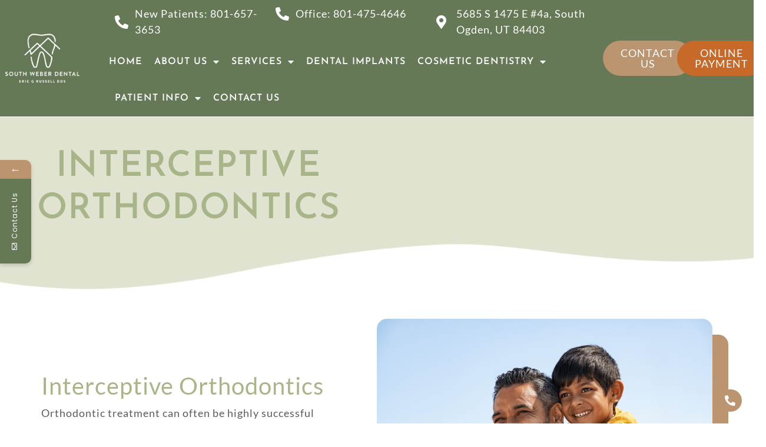

--- FILE ---
content_type: text/html; charset=UTF-8
request_url: https://www.southweberdental.com/interceptive-orthodontics/
body_size: 15782
content:
<!doctype html><html lang="en-US"><head><meta charset="UTF-8"><link rel="preconnect" href="https://fonts.gstatic.com/" crossorigin /><meta name="viewport" content="width=device-width, initial-scale=1"><link rel="profile" href="https://gmpg.org/xfn/11"><meta name='robots' content='index, follow, max-image-preview:large, max-snippet:-1, max-video-preview:-1' /> <script data-cfasync="false" data-pagespeed-no-defer>var gtm4wp_datalayer_name = "dataLayer";
	var dataLayer = dataLayer || [];</script> <title>Interceptive Orthodontics | South Weber Dental | Dentist in South Ogden, UT 84403</title><meta name="description" content="Interceptive Orthodontics. South Weber Dental offers Dental Implants, Veneers, Sleep Apnea, TMJ, Extractions and more in South Ogden, UT 84403 Call:801-475-4646" /><link rel="canonical" href="https://www.southweberdental.com/interceptive-orthodontics/" /><meta property="og:locale" content="en_US" /><meta property="og:type" content="article" /><meta property="og:title" content="Interceptive Orthodontics | South Weber Dental | Dentist in South Ogden, UT 84403" /><meta property="og:description" content="Interceptive Orthodontics. South Weber Dental offers Dental Implants, Veneers, Sleep Apnea, TMJ, Extractions and more in South Ogden, UT 84403 Call:801-475-4646" /><meta property="og:url" content="https://www.southweberdental.com/interceptive-orthodontics/" /><meta property="og:site_name" content="South Weber Dental" /><meta property="article:modified_time" content="2023-06-29T18:14:03+00:00" /><meta property="og:image" content="https://www.southweberdental.com/wp-content/uploads/2023/06/dad-and-son-hispanic-1024x682.png" /><meta name="twitter:card" content="summary_large_image" /><meta name="twitter:label1" content="Est. reading time" /><meta name="twitter:data1" content="1 minute" /> <script type="application/ld+json" class="yoast-schema-graph">{"@context":"https://schema.org","@graph":[{"@type":"WebPage","@id":"https://www.southweberdental.com/interceptive-orthodontics/","url":"https://www.southweberdental.com/interceptive-orthodontics/","name":"Interceptive Orthodontics | South Weber Dental | Dentist in South Ogden, UT 84403","isPartOf":{"@id":"https://www.southweberdental.com/#website"},"primaryImageOfPage":{"@id":"https://www.southweberdental.com/interceptive-orthodontics/#primaryimage"},"image":{"@id":"https://www.southweberdental.com/interceptive-orthodontics/#primaryimage"},"thumbnailUrl":"https://www.southweberdental.com/wp-content/uploads/2023/06/dad-and-son-hispanic-1024x682.png","datePublished":"2016-06-16T19:28:41+00:00","dateModified":"2023-06-29T18:14:03+00:00","description":"Interceptive Orthodontics. South Weber Dental offers Dental Implants, Veneers, Sleep Apnea, TMJ, Extractions and more in South Ogden, UT 84403 Call:801-475-4646","breadcrumb":{"@id":"https://www.southweberdental.com/interceptive-orthodontics/#breadcrumb"},"inLanguage":"en-US","potentialAction":[{"@type":"ReadAction","target":["https://www.southweberdental.com/interceptive-orthodontics/"]}]},{"@type":"ImageObject","inLanguage":"en-US","@id":"https://www.southweberdental.com/interceptive-orthodontics/#primaryimage","url":"https://i0.wp.com/www.southweberdental.com/wp-content/uploads/2023/06/dad-and-son-hispanic.png?fit=2000%2C1333&ssl=1","contentUrl":"https://i0.wp.com/www.southweberdental.com/wp-content/uploads/2023/06/dad-and-son-hispanic.png?fit=2000%2C1333&ssl=1","width":2000,"height":1333,"caption":"Male dentist, his assistant and female patient in dental practice Dentist Near Me"},{"@type":"BreadcrumbList","@id":"https://www.southweberdental.com/interceptive-orthodontics/#breadcrumb","itemListElement":[{"@type":"ListItem","position":1,"name":"Home","item":"https://www.southweberdental.com/"},{"@type":"ListItem","position":2,"name":"Interceptive Orthodontics"}]},{"@type":"WebSite","@id":"https://www.southweberdental.com/#website","url":"https://www.southweberdental.com/","name":"South Weber Dental","description":"Dentist in South Weber, UT","publisher":{"@id":"https://www.southweberdental.com/#organization"},"potentialAction":[{"@type":"SearchAction","target":{"@type":"EntryPoint","urlTemplate":"https://www.southweberdental.com/?s={search_term_string}"},"query-input":{"@type":"PropertyValueSpecification","valueRequired":true,"valueName":"search_term_string"}}],"inLanguage":"en-US"},{"@type":"Organization","@id":"https://www.southweberdental.com/#organization","name":"South Weber Dental","url":"https://www.southweberdental.com/","logo":{"@type":"ImageObject","inLanguage":"en-US","@id":"https://www.southweberdental.com/#/schema/logo/image/","url":"https://i0.wp.com/www.southweberdental.com/wp-content/uploads/2023/06/swd-logo-green-square.webp?fit=695%2C695&ssl=1","contentUrl":"https://i0.wp.com/www.southweberdental.com/wp-content/uploads/2023/06/swd-logo-green-square.webp?fit=695%2C695&ssl=1","width":695,"height":695,"caption":"South Weber Dental"},"image":{"@id":"https://www.southweberdental.com/#/schema/logo/image/"}}]}</script> <link rel='dns-prefetch' href='//stats.wp.com' /><link rel='dns-prefetch' href='//fonts.googleapis.com' /><link rel='preconnect' href='//i0.wp.com' /><link rel='preconnect' href='//c0.wp.com' /><link rel="alternate" type="application/rss+xml" title="South Weber Dental &raquo; Feed" href="https://www.southweberdental.com/feed/" /><link rel="alternate" title="oEmbed (JSON)" type="application/json+oembed" href="https://www.southweberdental.com/wp-json/oembed/1.0/embed?url=https%3A%2F%2Fwww.southweberdental.com%2Finterceptive-orthodontics%2F" /><link rel="alternate" title="oEmbed (XML)" type="text/xml+oembed" href="https://www.southweberdental.com/wp-json/oembed/1.0/embed?url=https%3A%2F%2Fwww.southweberdental.com%2Finterceptive-orthodontics%2F&#038;format=xml" /> <script src="[data-uri]" defer></script><script data-optimized="1" src="https://www.southweberdental.com/wp-content/plugins/litespeed-cache/assets/js/webfontloader.min.js" defer></script><link data-optimized="2" rel="stylesheet" href="https://www.southweberdental.com/wp-content/litespeed/css/b918a8e8bb431a11c077c738b4ed5477.css?ver=02072" /> <script src="https://c0.wp.com/c/6.9/wp-includes/js/jquery/jquery.min.js" id="jquery-core-js"></script> <link rel="https://api.w.org/" href="https://www.southweberdental.com/wp-json/" /><link rel="alternate" title="JSON" type="application/json" href="https://www.southweberdental.com/wp-json/wp/v2/pages/65" /><noscript><img height="1" width="1" style="display:none"
src="https://www.facebook.com/tr?id=704279325093915&ev=PageView&noscript=1"
/></noscript><script type="application/ld+json">{"@context":"https://schema.org","@type":"Person","name":"Dr. Eric Russell","address":{"@type":"PostalAddress","addressLocality":"South Ogden","addressRegion":"Utah","postalCode":"84403","streetAddress":"5685 S 1475 E #4a"},"email":null,"gender":"Male","memberOf":null,"nationality":null,"image":{"@type":"ImageObject","url":"https://i0.wp.com/www.southweberdental.com/wp-content/uploads/2023/11/Dr-Eric-Russell-south-weber-dental-1.webp?fit=1000%2C1071&#038;ssl=1","width":1000,"height":1071},"jobTitle":"Dr. Eric Russell","telephone":"+1 801-475-4646"}</script><script type="application/ld+json">{"@context":"https://schema.org","@type":"Dentist","name":"South Weber Dental","image":{"@type":"ImageObject","url":"https://i0.wp.com/www.southweberdental.com/wp-content/uploads/2023/06/swd-logo-green-square.webp?fit=695%2C695&#038;ssl=1","width":695,"height":695},"telephone":"+1 801-475-4646","url":"https://www.southweberdental.com","address":{"@type":"PostalAddress","streetAddress":"5685 S 1475 E #4a","addressLocality":"South Ogden","postalCode":"84403","addressRegion":"Utah","addressCountry":"US"},"priceRange":null,"openingHoursSpecification":[{"@type":"OpeningHoursSpecification","dayOfWeek":["Monday","Tuesday","Wednesday"],"opens":"08:00","closes":"17:00"},{"@type":"OpeningHoursSpecification","dayOfWeek":["Thursday"],"opens":"08:00","closes":"13:00"}],"geo":{"@type":"GeoCoordinates","latitude":"","longitude":""}}</script><script type="application/ld+json">{"@context":"https:\/\/schema.org","@graph":[{"@context":"https:\/\/schema.org","@type":"SiteNavigationElement","id":"site-navigation","name":"Home","url":"https:\/\/www.southweberdental.com\/"},{"@context":"https:\/\/schema.org","@type":"SiteNavigationElement","id":"site-navigation","name":"About Us","url":"https:\/\/www.southweberdental.com\/about-us\/"},{"@context":"https:\/\/schema.org","@type":"SiteNavigationElement","id":"site-navigation","name":"Meet the Doctor","url":"https:\/\/www.southweberdental.com\/meet-the-doctor\/"},{"@context":"https:\/\/schema.org","@type":"SiteNavigationElement","id":"site-navigation","name":"Meet the Team","url":"https:\/\/www.southweberdental.com\/meet-the-team\/"},{"@context":"https:\/\/schema.org","@type":"SiteNavigationElement","id":"site-navigation","name":"Technology","url":"https:\/\/www.southweberdental.com\/technology\/"},{"@context":"https:\/\/schema.org","@type":"SiteNavigationElement","id":"site-navigation","name":"Digital X-Rays","url":"https:\/\/www.southweberdental.com\/digital-x-rays\/"},{"@context":"https:\/\/schema.org","@type":"SiteNavigationElement","id":"site-navigation","name":"Intra-Oral Camera","url":"https:\/\/www.southweberdental.com\/intra-oral-camera\/"},{"@context":"https:\/\/schema.org","@type":"SiteNavigationElement","id":"site-navigation","name":"Smile Gallery","url":"https:\/\/www.southweberdental.com\/smile-gallery\/"},{"@context":"https:\/\/schema.org","@type":"SiteNavigationElement","id":"site-navigation","name":"Services","url":"#"},{"@context":"https:\/\/schema.org","@type":"SiteNavigationElement","id":"site-navigation","name":"Endodontic Procedures","url":"https:\/\/www.southweberdental.com\/endodontic-procedures\/"},{"@context":"https:\/\/schema.org","@type":"SiteNavigationElement","id":"site-navigation","name":"Root Canal Therapy","url":"https:\/\/www.southweberdental.com\/root-canal-therapy\/"},{"@context":"https:\/\/schema.org","@type":"SiteNavigationElement","id":"site-navigation","name":"Root Canal Retreatment","url":"https:\/\/www.southweberdental.com\/root-canal-retreatment\/"},{"@context":"https:\/\/schema.org","@type":"SiteNavigationElement","id":"site-navigation","name":"General Dentistry","url":"https:\/\/www.southweberdental.com\/general-dentistry\/"},{"@context":"https:\/\/schema.org","@type":"SiteNavigationElement","id":"site-navigation","name":"Dental Cleanings and Exams","url":"https:\/\/www.southweberdental.com\/dental-cleanings-and-exams\/"},{"@context":"https:\/\/schema.org","@type":"SiteNavigationElement","id":"site-navigation","name":"Dental Hygiene","url":"https:\/\/www.southweberdental.com\/dental-hygiene\/"},{"@context":"https:\/\/schema.org","@type":"SiteNavigationElement","id":"site-navigation","name":"Oral Cancer Screenings","url":"https:\/\/www.southweberdental.com\/oral-cancer-screenings\/"},{"@context":"https:\/\/schema.org","@type":"SiteNavigationElement","id":"site-navigation","name":"Fluoride Treatment\u00a0\u00a0","url":"https:\/\/www.southweberdental.com\/fluoride-treatment-2\/"},{"@context":"https:\/\/schema.org","@type":"SiteNavigationElement","id":"site-navigation","name":"Night Guards","url":"https:\/\/www.southweberdental.com\/night-guards\/"},{"@context":"https:\/\/schema.org","@type":"SiteNavigationElement","id":"site-navigation","name":"Occlusal Adjustment","url":"https:\/\/www.southweberdental.com\/occlusal-adjustment\/"},{"@context":"https:\/\/schema.org","@type":"SiteNavigationElement","id":"site-navigation","name":"Sealants","url":"https:\/\/www.southweberdental.com\/sealants\/"},{"@context":"https:\/\/schema.org","@type":"SiteNavigationElement","id":"site-navigation","name":"Sedation Dentistry","url":"https:\/\/www.southweberdental.com\/sedation-dentistry\/"},{"@context":"https:\/\/schema.org","@type":"SiteNavigationElement","id":"site-navigation","name":"Space Maintainers","url":"https:\/\/www.southweberdental.com\/space-maintainers\/"},{"@context":"https:\/\/schema.org","@type":"SiteNavigationElement","id":"site-navigation","name":"Tooth Extractions","url":"https:\/\/www.southweberdental.com\/tooth-extractions\/"},{"@context":"https:\/\/schema.org","@type":"SiteNavigationElement","id":"site-navigation","name":"Wisdom Tooth Removal","url":"https:\/\/www.southweberdental.com\/wisdom-tooth-removal\/"},{"@context":"https:\/\/schema.org","@type":"SiteNavigationElement","id":"site-navigation","name":"Periodontal Therapy","url":"https:\/\/www.southweberdental.com\/periodontal-therapy\/"},{"@context":"https:\/\/schema.org","@type":"SiteNavigationElement","id":"site-navigation","name":"Gingivitis","url":"https:\/\/www.southweberdental.com\/gingivitis\/"},{"@context":"https:\/\/schema.org","@type":"SiteNavigationElement","id":"site-navigation","name":"Restorative Dentistry","url":"https:\/\/www.southweberdental.com\/restorative-dentistry\/"},{"@context":"https:\/\/schema.org","@type":"SiteNavigationElement","id":"site-navigation","name":"Bridges","url":"https:\/\/www.southweberdental.com\/bridges\/"},{"@context":"https:\/\/schema.org","@type":"SiteNavigationElement","id":"site-navigation","name":"Composite Fillings","url":"https:\/\/www.southweberdental.com\/composite-fillings\/"},{"@context":"https:\/\/schema.org","@type":"SiteNavigationElement","id":"site-navigation","name":"Dentures","url":"https:\/\/www.southweberdental.com\/dentures\/"},{"@context":"https:\/\/schema.org","@type":"SiteNavigationElement","id":"site-navigation","name":"Inlay and Onlay Restorations","url":"https:\/\/www.southweberdental.com\/inlay-and-onlay-restorations\/"},{"@context":"https:\/\/schema.org","@type":"SiteNavigationElement","id":"site-navigation","name":"Same-Day Dental Crowns","url":"https:\/\/www.southweberdental.com\/crowns\/"},{"@context":"https:\/\/schema.org","@type":"SiteNavigationElement","id":"site-navigation","name":"Sleep Apnea","url":"https:\/\/www.southweberdental.com\/sleep-apnea\/"},{"@context":"https:\/\/schema.org","@type":"SiteNavigationElement","id":"site-navigation","name":"TMD\/TMJ","url":"https:\/\/www.southweberdental.com\/tmd-tmj\/"},{"@context":"https:\/\/schema.org","@type":"SiteNavigationElement","id":"site-navigation","name":"Clear Aligners","url":"https:\/\/www.southweberdental.com\/suresmile-clear-aligners\/"},{"@context":"https:\/\/schema.org","@type":"SiteNavigationElement","id":"site-navigation","name":"Dental Implants","url":"https:\/\/www.southweberdental.com\/dental-implants\/"},{"@context":"https:\/\/schema.org","@type":"SiteNavigationElement","id":"site-navigation","name":"Cosmetic Dentistry","url":"https:\/\/www.southweberdental.com\/cosmetic-dentistry\/"},{"@context":"https:\/\/schema.org","@type":"SiteNavigationElement","id":"site-navigation","name":"Bonding","url":"https:\/\/www.southweberdental.com\/bonding\/"},{"@context":"https:\/\/schema.org","@type":"SiteNavigationElement","id":"site-navigation","name":"Porcelain Veneers","url":"https:\/\/www.southweberdental.com\/porcelain-veneers\/"},{"@context":"https:\/\/schema.org","@type":"SiteNavigationElement","id":"site-navigation","name":"Teeth Whitening","url":"https:\/\/www.southweberdental.com\/teeth-whitening\/"},{"@context":"https:\/\/schema.org","@type":"SiteNavigationElement","id":"site-navigation","name":"Patient Info","url":"https:\/\/www.southweberdental.com\/patient-info\/"},{"@context":"https:\/\/schema.org","@type":"SiteNavigationElement","id":"site-navigation","name":"Financing","url":"https:\/\/www.southweberdental.com\/financing\/"},{"@context":"https:\/\/schema.org","@type":"SiteNavigationElement","id":"site-navigation","name":"In-House Membership Plan","url":"http:\/\/www.dentalplan.me\/practice\/southweber"},{"@context":"https:\/\/schema.org","@type":"SiteNavigationElement","id":"site-navigation","name":"Patient Education","url":"https:\/\/www.southweberdental.com\/patient-education\/"},{"@context":"https:\/\/schema.org","@type":"SiteNavigationElement","id":"site-navigation","name":"Testimonials","url":"https:\/\/www.southweberdental.com\/testimonials\/"},{"@context":"https:\/\/schema.org","@type":"SiteNavigationElement","id":"site-navigation","name":"Contact Us","url":"https:\/\/www.southweberdental.com\/contact-us\/"}]}</script> <script data-cfasync="false" data-pagespeed-no-defer>var dataLayer_content = {"pagePostType":"page","pagePostType2":"single-page"};
	dataLayer.push( dataLayer_content );</script> <script data-cfasync="false" data-pagespeed-no-defer>(function(w,d,s,l,i){w[l]=w[l]||[];w[l].push({'gtm.start':
new Date().getTime(),event:'gtm.js'});var f=d.getElementsByTagName(s)[0],
j=d.createElement(s),dl=l!='dataLayer'?'&l='+l:'';j.async=true;j.src=
'//www.googletagmanager.com/gtm.js?id='+i+dl;f.parentNode.insertBefore(j,f);
})(window,document,'script','dataLayer','GTM-5L8MPZKK');</script> <meta name="generator" content="Elementor 3.32.3; features: additional_custom_breakpoints; settings: css_print_method-external, google_font-enabled, font_display-swap"><meta name="theme-color" content="#FFFFFF"><style id="wpsp-style-frontend"></style><link rel="icon" href="https://i0.wp.com/www.southweberdental.com/wp-content/uploads/2023/06/swd-logo-green-square.webp?fit=32%2C32&#038;ssl=1" sizes="32x32" /><link rel="icon" href="https://i0.wp.com/www.southweberdental.com/wp-content/uploads/2023/06/swd-logo-green-square.webp?fit=192%2C192&#038;ssl=1" sizes="192x192" /><link rel="apple-touch-icon" href="https://i0.wp.com/www.southweberdental.com/wp-content/uploads/2023/06/swd-logo-green-square.webp?fit=180%2C180&#038;ssl=1" /><meta name="msapplication-TileImage" content="https://i0.wp.com/www.southweberdental.com/wp-content/uploads/2023/06/swd-logo-green-square.webp?fit=270%2C270&#038;ssl=1" /></head><body data-rsssl=1 class="wp-singular page-template-default page page-id-65 wp-custom-logo wp-theme-hello-elementor wp-schema-pro-2.7.16 elementor-default elementor-kit-521 elementor-page elementor-page-65"><noscript><iframe data-lazyloaded="1" src="about:blank" data-src="https://www.googletagmanager.com/ns.html?id=GTM-5L8MPZKK" height="0" width="0" style="display:none;visibility:hidden" aria-hidden="true"></iframe></noscript><a class="skip-link screen-reader-text" href="#content">Skip to content</a><header data-elementor-type="header" data-elementor-id="650" class="elementor elementor-650 elementor-location-header" data-elementor-post-type="elementor_library"><section class="elementor-section elementor-top-section elementor-element elementor-element-3a67b228 elementor-section-content-middle elementor-section-boxed elementor-section-height-default elementor-section-height-default" data-id="3a67b228" data-element_type="section" data-settings="{&quot;background_background&quot;:&quot;classic&quot;,&quot;sticky&quot;:&quot;top&quot;,&quot;sticky_on&quot;:[&quot;desktop&quot;,&quot;tablet&quot;,&quot;mobile&quot;],&quot;sticky_offset&quot;:0,&quot;sticky_effects_offset&quot;:0,&quot;sticky_anchor_link_offset&quot;:0}"><div class="elementor-container elementor-column-gap-default"><div class="elementor-column elementor-col-33 elementor-top-column elementor-element elementor-element-61614421" data-id="61614421" data-element_type="column"><div class="elementor-widget-wrap elementor-element-populated"><div class="elementor-element elementor-element-2a5f2c93 elementor-fixed elementor-align-right elementor-widget__width-auto elementor-widget elementor-widget-button" data-id="2a5f2c93" data-element_type="widget" data-settings="{&quot;_position&quot;:&quot;fixed&quot;}" data-widget_type="button.default"><div class="elementor-widget-container"><div class="elementor-button-wrapper">
<a class="elementor-button elementor-button-link elementor-size-sm" href="tel:8016573653">
<span class="elementor-button-content-wrapper">
<span class="elementor-button-icon">
<i aria-hidden="true" class="fas fa-phone-alt"></i>			</span>
</span>
</a></div></div></div><div class="elementor-element elementor-element-52a703b7 elementor-widget-mobile__width-initial elementor-widget elementor-widget-image" data-id="52a703b7" data-element_type="widget" data-widget_type="image.default"><div class="elementor-widget-container">
<a href="/home">
<img fetchpriority="high" width="695" height="695" src="https://i0.wp.com/www.southweberdental.com/wp-content/uploads/2023/06/swd-logo-green-square-1.webp?fit=695%2C695&amp;ssl=1" class="attachment-full size-full wp-image-654" alt="" srcset="https://i0.wp.com/www.southweberdental.com/wp-content/uploads/2023/06/swd-logo-green-square-1.webp?w=695&amp;ssl=1 695w, https://i0.wp.com/www.southweberdental.com/wp-content/uploads/2023/06/swd-logo-green-square-1.webp?resize=300%2C300&amp;ssl=1 300w, https://i0.wp.com/www.southweberdental.com/wp-content/uploads/2023/06/swd-logo-green-square-1.webp?resize=150%2C150&amp;ssl=1 150w" sizes="(max-width: 695px) 100vw, 695px" />								</a></div></div></div></div><div class="elementor-column elementor-col-33 elementor-top-column elementor-element elementor-element-4d6f3b89" data-id="4d6f3b89" data-element_type="column"><div class="elementor-widget-wrap elementor-element-populated"><section class="elementor-section elementor-inner-section elementor-element elementor-element-5424305a elementor-section-boxed elementor-section-height-default elementor-section-height-default" data-id="5424305a" data-element_type="section"><div class="elementor-container elementor-column-gap-default"><div class="elementor-column elementor-col-33 elementor-inner-column elementor-element elementor-element-100e7f27 elementor-hidden-tablet elementor-hidden-mobile" data-id="100e7f27" data-element_type="column"><div class="elementor-widget-wrap elementor-element-populated"><div class="elementor-element elementor-element-214f1a1f elementor-icon-list--layout-traditional elementor-list-item-link-full_width elementor-widget elementor-widget-icon-list" data-id="214f1a1f" data-element_type="widget" data-widget_type="icon-list.default"><div class="elementor-widget-container"><ul class="elementor-icon-list-items"><li class="elementor-icon-list-item">
<a href="tel:801-657-3653"><span class="elementor-icon-list-icon">
<i aria-hidden="true" class="fas fa-phone-alt"></i>						</span>
<span class="elementor-icon-list-text">New Patients: 801-657-3653</span>
</a></li></ul></div></div></div></div><div class="elementor-column elementor-col-33 elementor-inner-column elementor-element elementor-element-47e6e62" data-id="47e6e62" data-element_type="column"><div class="elementor-widget-wrap elementor-element-populated"><div class="elementor-element elementor-element-607359a9 elementor-icon-list--layout-traditional elementor-list-item-link-full_width elementor-widget elementor-widget-icon-list" data-id="607359a9" data-element_type="widget" data-widget_type="icon-list.default"><div class="elementor-widget-container"><ul class="elementor-icon-list-items"><li class="elementor-icon-list-item">
<a href="tel:(801)%20475-4646"><span class="elementor-icon-list-icon">
<i aria-hidden="true" class="fas fa-phone-alt"></i>						</span>
<span class="elementor-icon-list-text">Office: 801-475-4646</span>
</a></li></ul></div></div></div></div><div class="elementor-column elementor-col-33 elementor-inner-column elementor-element elementor-element-438b9723 elementor-hidden-tablet elementor-hidden-mobile" data-id="438b9723" data-element_type="column"><div class="elementor-widget-wrap elementor-element-populated"><div class="elementor-element elementor-element-3997453d elementor-icon-list--layout-traditional elementor-list-item-link-full_width elementor-widget elementor-widget-icon-list" data-id="3997453d" data-element_type="widget" data-widget_type="icon-list.default"><div class="elementor-widget-container"><ul class="elementor-icon-list-items"><li class="elementor-icon-list-item">
<a href="https://goo.gl/maps/PbWGjJF6cxekmEj27" target="_blank"><span class="elementor-icon-list-icon">
<i aria-hidden="true" class="fas fa-map-marker-alt"></i>						</span>
<span class="elementor-icon-list-text">5685 S 1475 E #4a, South Ogden, UT 84403</span>
</a></li></ul></div></div></div></div></div></section><div class="elementor-element elementor-element-4bbee2a0 elementor-align-center elementor-widget-mobile__width-auto elementor-hidden-desktop elementor-hidden-tablet elementor-widget elementor-widget-button" data-id="4bbee2a0" data-element_type="widget" data-widget_type="button.default"><div class="elementor-widget-container"><div class="elementor-button-wrapper">
<a class="elementor-button elementor-button-link elementor-size-md elementor-animation-float" href="sms:855-235-7409">
<span class="elementor-button-content-wrapper">
<span class="elementor-button-text">Text The Office</span>
</span>
</a></div></div></div><div class="elementor-element elementor-element-e8fcbf6 elementor-align-center elementor-widget-mobile__width-auto elementor-hidden-desktop elementor-hidden-tablet elementor-widget elementor-widget-button" data-id="e8fcbf6" data-element_type="widget" data-widget_type="button.default"><div class="elementor-widget-container"><div class="elementor-button-wrapper">
<a class="elementor-button elementor-button-link elementor-size-md elementor-animation-float" href="https://southweberdental.securepayments.cardpointe.com/pay">
<span class="elementor-button-content-wrapper">
<span class="elementor-button-text">Online Payment</span>
</span>
</a></div></div></div><div class="elementor-element elementor-element-6780fbef elementor-nav-menu__align-start elementor-nav-menu--dropdown-mobile elementor-nav-menu--stretch elementor-widget__width-initial elementor-widget-mobile__width-auto elementor-nav-menu__text-align-aside elementor-nav-menu--toggle elementor-nav-menu--burger elementor-widget elementor-widget-nav-menu" data-id="6780fbef" data-element_type="widget" data-settings="{&quot;full_width&quot;:&quot;stretch&quot;,&quot;layout&quot;:&quot;horizontal&quot;,&quot;submenu_icon&quot;:{&quot;value&quot;:&quot;&lt;i class=\&quot;fas fa-caret-down\&quot; aria-hidden=\&quot;true\&quot;&gt;&lt;\/i&gt;&quot;,&quot;library&quot;:&quot;fa-solid&quot;},&quot;toggle&quot;:&quot;burger&quot;}" data-widget_type="nav-menu.default"><div class="elementor-widget-container"><nav aria-label="Menu" class="elementor-nav-menu--main elementor-nav-menu__container elementor-nav-menu--layout-horizontal e--pointer-underline e--animation-slide"><ul id="menu-1-6780fbef" class="elementor-nav-menu"><li class="menu-item menu-item-type-post_type menu-item-object-page menu-item-home menu-item-953"><a href="https://www.southweberdental.com/" class="elementor-item">Home</a></li><li class="menu-item menu-item-type-post_type menu-item-object-page menu-item-has-children menu-item-974"><a href="https://www.southweberdental.com/about-us/" class="elementor-item">About Us</a><ul class="sub-menu elementor-nav-menu--dropdown"><li class="menu-item menu-item-type-post_type menu-item-object-page menu-item-2136"><a href="https://www.southweberdental.com/meet-the-doctor/" class="elementor-sub-item">Meet the Doctor</a></li><li class="menu-item menu-item-type-post_type menu-item-object-page menu-item-2135"><a href="https://www.southweberdental.com/meet-the-team/" class="elementor-sub-item">Meet the Team</a></li><li class="menu-item menu-item-type-post_type menu-item-object-page menu-item-has-children menu-item-1375"><a href="https://www.southweberdental.com/technology/" class="elementor-sub-item">Technology</a><ul class="sub-menu elementor-nav-menu--dropdown"><li class="menu-item menu-item-type-post_type menu-item-object-page menu-item-1373"><a href="https://www.southweberdental.com/digital-x-rays/" class="elementor-sub-item">Digital X-Rays</a></li><li class="menu-item menu-item-type-post_type menu-item-object-page menu-item-1374"><a href="https://www.southweberdental.com/intra-oral-camera/" class="elementor-sub-item">Intra-Oral Camera</a></li></ul></li><li class="menu-item menu-item-type-post_type menu-item-object-page menu-item-1567"><a href="https://www.southweberdental.com/smile-gallery/" class="elementor-sub-item">Smile Gallery</a></li></ul></li><li class="menu-item menu-item-type-custom menu-item-object-custom menu-item-has-children menu-item-1155"><a href="#" class="elementor-item elementor-item-anchor">Services</a><ul class="sub-menu elementor-nav-menu--dropdown"><li class="menu-item menu-item-type-post_type menu-item-object-page menu-item-has-children menu-item-1020"><a href="https://www.southweberdental.com/endodontic-procedures/" class="elementor-sub-item">Endodontic Procedures</a><ul class="sub-menu elementor-nav-menu--dropdown"><li class="menu-item menu-item-type-post_type menu-item-object-page menu-item-1022"><a href="https://www.southweberdental.com/root-canal-therapy/" class="elementor-sub-item">Root Canal Therapy</a></li><li class="menu-item menu-item-type-post_type menu-item-object-page menu-item-1021"><a href="https://www.southweberdental.com/root-canal-retreatment/" class="elementor-sub-item">Root Canal Retreatment</a></li></ul></li><li class="menu-item menu-item-type-post_type menu-item-object-page menu-item-has-children menu-item-1077"><a href="https://www.southweberdental.com/general-dentistry/" class="elementor-sub-item">General Dentistry</a><ul class="sub-menu elementor-nav-menu--dropdown"><li class="menu-item menu-item-type-post_type menu-item-object-page menu-item-1079"><a href="https://www.southweberdental.com/dental-cleanings-and-exams/" class="elementor-sub-item">Dental Cleanings and Exams</a></li><li class="menu-item menu-item-type-post_type menu-item-object-page menu-item-1080"><a href="https://www.southweberdental.com/dental-hygiene/" class="elementor-sub-item">Dental Hygiene</a></li><li class="menu-item menu-item-type-post_type menu-item-object-page menu-item-1081"><a href="https://www.southweberdental.com/oral-cancer-screenings/" class="elementor-sub-item">Oral Cancer Screenings</a></li><li class="menu-item menu-item-type-post_type menu-item-object-page menu-item-1976"><a href="https://www.southweberdental.com/fluoride-treatment-2/" class="elementor-sub-item">Fluoride Treatment  </a></li><li class="menu-item menu-item-type-post_type menu-item-object-page menu-item-1083"><a href="https://www.southweberdental.com/night-guards/" class="elementor-sub-item">Night Guards</a></li><li class="menu-item menu-item-type-post_type menu-item-object-page menu-item-1084"><a href="https://www.southweberdental.com/occlusal-adjustment/" class="elementor-sub-item">Occlusal Adjustment</a></li><li class="menu-item menu-item-type-post_type menu-item-object-page menu-item-1085"><a href="https://www.southweberdental.com/sealants/" class="elementor-sub-item">Sealants</a></li><li class="menu-item menu-item-type-post_type menu-item-object-page menu-item-1086"><a href="https://www.southweberdental.com/sedation-dentistry/" class="elementor-sub-item">Sedation Dentistry</a></li><li class="menu-item menu-item-type-post_type menu-item-object-page menu-item-1087"><a href="https://www.southweberdental.com/space-maintainers/" class="elementor-sub-item">Space Maintainers</a></li><li class="menu-item menu-item-type-post_type menu-item-object-page menu-item-962"><a href="https://www.southweberdental.com/tooth-extractions/" class="elementor-sub-item">Tooth Extractions</a></li><li class="menu-item menu-item-type-post_type menu-item-object-page menu-item-1088"><a href="https://www.southweberdental.com/wisdom-tooth-removal/" class="elementor-sub-item">Wisdom Tooth Removal</a></li></ul></li><li class="menu-item menu-item-type-post_type menu-item-object-page menu-item-has-children menu-item-1134"><a href="https://www.southweberdental.com/periodontal-therapy/" class="elementor-sub-item">Periodontal Therapy</a><ul class="sub-menu elementor-nav-menu--dropdown"><li class="menu-item menu-item-type-post_type menu-item-object-page menu-item-1135"><a href="https://www.southweberdental.com/gingivitis/" class="elementor-sub-item">Gingivitis</a></li></ul></li><li class="menu-item menu-item-type-post_type menu-item-object-page menu-item-has-children menu-item-1151"><a href="https://www.southweberdental.com/restorative-dentistry/" class="elementor-sub-item">Restorative Dentistry</a><ul class="sub-menu elementor-nav-menu--dropdown"><li class="menu-item menu-item-type-post_type menu-item-object-page menu-item-1152"><a href="https://www.southweberdental.com/bridges/" class="elementor-sub-item">Bridges</a></li><li class="menu-item menu-item-type-post_type menu-item-object-page menu-item-1153"><a href="https://www.southweberdental.com/composite-fillings/" class="elementor-sub-item">Composite Fillings</a></li><li class="menu-item menu-item-type-post_type menu-item-object-page menu-item-955"><a href="https://www.southweberdental.com/dentures/" class="elementor-sub-item">Dentures</a></li><li class="menu-item menu-item-type-post_type menu-item-object-page menu-item-1154"><a href="https://www.southweberdental.com/inlay-and-onlay-restorations/" class="elementor-sub-item">Inlay and Onlay Restorations</a></li><li class="menu-item menu-item-type-post_type menu-item-object-page menu-item-958"><a href="https://www.southweberdental.com/crowns/" class="elementor-sub-item">Same-Day Dental Crowns</a></li></ul></li><li class="menu-item menu-item-type-post_type menu-item-object-page menu-item-959"><a href="https://www.southweberdental.com/sleep-apnea/" class="elementor-sub-item">Sleep Apnea</a></li><li class="menu-item menu-item-type-post_type menu-item-object-page menu-item-961"><a href="https://www.southweberdental.com/tmd-tmj/" class="elementor-sub-item">TMD/TMJ</a></li><li class="menu-item menu-item-type-post_type menu-item-object-page menu-item-960"><a href="https://www.southweberdental.com/suresmile-clear-aligners/" class="elementor-sub-item">Clear Aligners</a></li></ul></li><li class="menu-item menu-item-type-post_type menu-item-object-page menu-item-954"><a href="https://www.southweberdental.com/dental-implants/" class="elementor-item">Dental Implants</a></li><li class="menu-item menu-item-type-post_type menu-item-object-page menu-item-has-children menu-item-1005"><a href="https://www.southweberdental.com/cosmetic-dentistry/" class="elementor-item">Cosmetic Dentistry</a><ul class="sub-menu elementor-nav-menu--dropdown"><li class="menu-item menu-item-type-post_type menu-item-object-page menu-item-1004"><a href="https://www.southweberdental.com/bonding/" class="elementor-sub-item">Bonding</a></li><li class="menu-item menu-item-type-post_type menu-item-object-page menu-item-957"><a href="https://www.southweberdental.com/porcelain-veneers/" class="elementor-sub-item">Porcelain Veneers</a></li><li class="menu-item menu-item-type-post_type menu-item-object-page menu-item-1006"><a href="https://www.southweberdental.com/teeth-whitening/" class="elementor-sub-item">Teeth Whitening</a></li></ul></li><li class="menu-item menu-item-type-post_type menu-item-object-page menu-item-has-children menu-item-1126"><a href="https://www.southweberdental.com/patient-info/" class="elementor-item">Patient Info</a><ul class="sub-menu elementor-nav-menu--dropdown"><li class="menu-item menu-item-type-post_type menu-item-object-page menu-item-956"><a href="https://www.southweberdental.com/financing/" class="elementor-sub-item">Financing</a></li><li class="menu-item menu-item-type-custom menu-item-object-custom menu-item-2142"><a target="_blank" href="http://www.dentalplan.me/practice/southweber" class="elementor-sub-item">In-House Membership Plan</a></li><li class="menu-item menu-item-type-post_type menu-item-object-page menu-item-1356"><a href="https://www.southweberdental.com/patient-education/" class="elementor-sub-item">Patient Education</a></li><li class="menu-item menu-item-type-post_type menu-item-object-page menu-item-1207"><a href="https://www.southweberdental.com/testimonials/" class="elementor-sub-item">Testimonials</a></li></ul></li><li class="menu-item menu-item-type-post_type menu-item-object-page menu-item-964"><a href="https://www.southweberdental.com/contact-us/" class="elementor-item">Contact Us</a></li></ul></nav><div class="elementor-menu-toggle" role="button" tabindex="0" aria-label="Menu Toggle" aria-expanded="false">
<i aria-hidden="true" role="presentation" class="elementor-menu-toggle__icon--open eicon-menu-bar"></i><i aria-hidden="true" role="presentation" class="elementor-menu-toggle__icon--close eicon-close"></i></div><nav class="elementor-nav-menu--dropdown elementor-nav-menu__container" aria-hidden="true"><ul id="menu-2-6780fbef" class="elementor-nav-menu"><li class="menu-item menu-item-type-post_type menu-item-object-page menu-item-home menu-item-953"><a href="https://www.southweberdental.com/" class="elementor-item" tabindex="-1">Home</a></li><li class="menu-item menu-item-type-post_type menu-item-object-page menu-item-has-children menu-item-974"><a href="https://www.southweberdental.com/about-us/" class="elementor-item" tabindex="-1">About Us</a><ul class="sub-menu elementor-nav-menu--dropdown"><li class="menu-item menu-item-type-post_type menu-item-object-page menu-item-2136"><a href="https://www.southweberdental.com/meet-the-doctor/" class="elementor-sub-item" tabindex="-1">Meet the Doctor</a></li><li class="menu-item menu-item-type-post_type menu-item-object-page menu-item-2135"><a href="https://www.southweberdental.com/meet-the-team/" class="elementor-sub-item" tabindex="-1">Meet the Team</a></li><li class="menu-item menu-item-type-post_type menu-item-object-page menu-item-has-children menu-item-1375"><a href="https://www.southweberdental.com/technology/" class="elementor-sub-item" tabindex="-1">Technology</a><ul class="sub-menu elementor-nav-menu--dropdown"><li class="menu-item menu-item-type-post_type menu-item-object-page menu-item-1373"><a href="https://www.southweberdental.com/digital-x-rays/" class="elementor-sub-item" tabindex="-1">Digital X-Rays</a></li><li class="menu-item menu-item-type-post_type menu-item-object-page menu-item-1374"><a href="https://www.southweberdental.com/intra-oral-camera/" class="elementor-sub-item" tabindex="-1">Intra-Oral Camera</a></li></ul></li><li class="menu-item menu-item-type-post_type menu-item-object-page menu-item-1567"><a href="https://www.southweberdental.com/smile-gallery/" class="elementor-sub-item" tabindex="-1">Smile Gallery</a></li></ul></li><li class="menu-item menu-item-type-custom menu-item-object-custom menu-item-has-children menu-item-1155"><a href="#" class="elementor-item elementor-item-anchor" tabindex="-1">Services</a><ul class="sub-menu elementor-nav-menu--dropdown"><li class="menu-item menu-item-type-post_type menu-item-object-page menu-item-has-children menu-item-1020"><a href="https://www.southweberdental.com/endodontic-procedures/" class="elementor-sub-item" tabindex="-1">Endodontic Procedures</a><ul class="sub-menu elementor-nav-menu--dropdown"><li class="menu-item menu-item-type-post_type menu-item-object-page menu-item-1022"><a href="https://www.southweberdental.com/root-canal-therapy/" class="elementor-sub-item" tabindex="-1">Root Canal Therapy</a></li><li class="menu-item menu-item-type-post_type menu-item-object-page menu-item-1021"><a href="https://www.southweberdental.com/root-canal-retreatment/" class="elementor-sub-item" tabindex="-1">Root Canal Retreatment</a></li></ul></li><li class="menu-item menu-item-type-post_type menu-item-object-page menu-item-has-children menu-item-1077"><a href="https://www.southweberdental.com/general-dentistry/" class="elementor-sub-item" tabindex="-1">General Dentistry</a><ul class="sub-menu elementor-nav-menu--dropdown"><li class="menu-item menu-item-type-post_type menu-item-object-page menu-item-1079"><a href="https://www.southweberdental.com/dental-cleanings-and-exams/" class="elementor-sub-item" tabindex="-1">Dental Cleanings and Exams</a></li><li class="menu-item menu-item-type-post_type menu-item-object-page menu-item-1080"><a href="https://www.southweberdental.com/dental-hygiene/" class="elementor-sub-item" tabindex="-1">Dental Hygiene</a></li><li class="menu-item menu-item-type-post_type menu-item-object-page menu-item-1081"><a href="https://www.southweberdental.com/oral-cancer-screenings/" class="elementor-sub-item" tabindex="-1">Oral Cancer Screenings</a></li><li class="menu-item menu-item-type-post_type menu-item-object-page menu-item-1976"><a href="https://www.southweberdental.com/fluoride-treatment-2/" class="elementor-sub-item" tabindex="-1">Fluoride Treatment  </a></li><li class="menu-item menu-item-type-post_type menu-item-object-page menu-item-1083"><a href="https://www.southweberdental.com/night-guards/" class="elementor-sub-item" tabindex="-1">Night Guards</a></li><li class="menu-item menu-item-type-post_type menu-item-object-page menu-item-1084"><a href="https://www.southweberdental.com/occlusal-adjustment/" class="elementor-sub-item" tabindex="-1">Occlusal Adjustment</a></li><li class="menu-item menu-item-type-post_type menu-item-object-page menu-item-1085"><a href="https://www.southweberdental.com/sealants/" class="elementor-sub-item" tabindex="-1">Sealants</a></li><li class="menu-item menu-item-type-post_type menu-item-object-page menu-item-1086"><a href="https://www.southweberdental.com/sedation-dentistry/" class="elementor-sub-item" tabindex="-1">Sedation Dentistry</a></li><li class="menu-item menu-item-type-post_type menu-item-object-page menu-item-1087"><a href="https://www.southweberdental.com/space-maintainers/" class="elementor-sub-item" tabindex="-1">Space Maintainers</a></li><li class="menu-item menu-item-type-post_type menu-item-object-page menu-item-962"><a href="https://www.southweberdental.com/tooth-extractions/" class="elementor-sub-item" tabindex="-1">Tooth Extractions</a></li><li class="menu-item menu-item-type-post_type menu-item-object-page menu-item-1088"><a href="https://www.southweberdental.com/wisdom-tooth-removal/" class="elementor-sub-item" tabindex="-1">Wisdom Tooth Removal</a></li></ul></li><li class="menu-item menu-item-type-post_type menu-item-object-page menu-item-has-children menu-item-1134"><a href="https://www.southweberdental.com/periodontal-therapy/" class="elementor-sub-item" tabindex="-1">Periodontal Therapy</a><ul class="sub-menu elementor-nav-menu--dropdown"><li class="menu-item menu-item-type-post_type menu-item-object-page menu-item-1135"><a href="https://www.southweberdental.com/gingivitis/" class="elementor-sub-item" tabindex="-1">Gingivitis</a></li></ul></li><li class="menu-item menu-item-type-post_type menu-item-object-page menu-item-has-children menu-item-1151"><a href="https://www.southweberdental.com/restorative-dentistry/" class="elementor-sub-item" tabindex="-1">Restorative Dentistry</a><ul class="sub-menu elementor-nav-menu--dropdown"><li class="menu-item menu-item-type-post_type menu-item-object-page menu-item-1152"><a href="https://www.southweberdental.com/bridges/" class="elementor-sub-item" tabindex="-1">Bridges</a></li><li class="menu-item menu-item-type-post_type menu-item-object-page menu-item-1153"><a href="https://www.southweberdental.com/composite-fillings/" class="elementor-sub-item" tabindex="-1">Composite Fillings</a></li><li class="menu-item menu-item-type-post_type menu-item-object-page menu-item-955"><a href="https://www.southweberdental.com/dentures/" class="elementor-sub-item" tabindex="-1">Dentures</a></li><li class="menu-item menu-item-type-post_type menu-item-object-page menu-item-1154"><a href="https://www.southweberdental.com/inlay-and-onlay-restorations/" class="elementor-sub-item" tabindex="-1">Inlay and Onlay Restorations</a></li><li class="menu-item menu-item-type-post_type menu-item-object-page menu-item-958"><a href="https://www.southweberdental.com/crowns/" class="elementor-sub-item" tabindex="-1">Same-Day Dental Crowns</a></li></ul></li><li class="menu-item menu-item-type-post_type menu-item-object-page menu-item-959"><a href="https://www.southweberdental.com/sleep-apnea/" class="elementor-sub-item" tabindex="-1">Sleep Apnea</a></li><li class="menu-item menu-item-type-post_type menu-item-object-page menu-item-961"><a href="https://www.southweberdental.com/tmd-tmj/" class="elementor-sub-item" tabindex="-1">TMD/TMJ</a></li><li class="menu-item menu-item-type-post_type menu-item-object-page menu-item-960"><a href="https://www.southweberdental.com/suresmile-clear-aligners/" class="elementor-sub-item" tabindex="-1">Clear Aligners</a></li></ul></li><li class="menu-item menu-item-type-post_type menu-item-object-page menu-item-954"><a href="https://www.southweberdental.com/dental-implants/" class="elementor-item" tabindex="-1">Dental Implants</a></li><li class="menu-item menu-item-type-post_type menu-item-object-page menu-item-has-children menu-item-1005"><a href="https://www.southweberdental.com/cosmetic-dentistry/" class="elementor-item" tabindex="-1">Cosmetic Dentistry</a><ul class="sub-menu elementor-nav-menu--dropdown"><li class="menu-item menu-item-type-post_type menu-item-object-page menu-item-1004"><a href="https://www.southweberdental.com/bonding/" class="elementor-sub-item" tabindex="-1">Bonding</a></li><li class="menu-item menu-item-type-post_type menu-item-object-page menu-item-957"><a href="https://www.southweberdental.com/porcelain-veneers/" class="elementor-sub-item" tabindex="-1">Porcelain Veneers</a></li><li class="menu-item menu-item-type-post_type menu-item-object-page menu-item-1006"><a href="https://www.southweberdental.com/teeth-whitening/" class="elementor-sub-item" tabindex="-1">Teeth Whitening</a></li></ul></li><li class="menu-item menu-item-type-post_type menu-item-object-page menu-item-has-children menu-item-1126"><a href="https://www.southweberdental.com/patient-info/" class="elementor-item" tabindex="-1">Patient Info</a><ul class="sub-menu elementor-nav-menu--dropdown"><li class="menu-item menu-item-type-post_type menu-item-object-page menu-item-956"><a href="https://www.southweberdental.com/financing/" class="elementor-sub-item" tabindex="-1">Financing</a></li><li class="menu-item menu-item-type-custom menu-item-object-custom menu-item-2142"><a target="_blank" href="http://www.dentalplan.me/practice/southweber" class="elementor-sub-item" tabindex="-1">In-House Membership Plan</a></li><li class="menu-item menu-item-type-post_type menu-item-object-page menu-item-1356"><a href="https://www.southweberdental.com/patient-education/" class="elementor-sub-item" tabindex="-1">Patient Education</a></li><li class="menu-item menu-item-type-post_type menu-item-object-page menu-item-1207"><a href="https://www.southweberdental.com/testimonials/" class="elementor-sub-item" tabindex="-1">Testimonials</a></li></ul></li><li class="menu-item menu-item-type-post_type menu-item-object-page menu-item-964"><a href="https://www.southweberdental.com/contact-us/" class="elementor-item" tabindex="-1">Contact Us</a></li></ul></nav></div></div></div></div><div class="elementor-column elementor-col-33 elementor-top-column elementor-element elementor-element-39927c2e elementor-hidden-phone" data-id="39927c2e" data-element_type="column"><div class="elementor-widget-wrap elementor-element-populated"><section class="elementor-section elementor-inner-section elementor-element elementor-element-6f66fbb4 elementor-section-boxed elementor-section-height-default elementor-section-height-default" data-id="6f66fbb4" data-element_type="section"><div class="elementor-container elementor-column-gap-default"><div class="elementor-column elementor-col-50 elementor-inner-column elementor-element elementor-element-12f51d06" data-id="12f51d06" data-element_type="column"><div class="elementor-widget-wrap elementor-element-populated"><div class="elementor-element elementor-element-28c7f04e elementor-align-center elementor-widget elementor-widget-button" data-id="28c7f04e" data-element_type="widget" data-widget_type="button.default"><div class="elementor-widget-container"><div class="elementor-button-wrapper">
<a class="elementor-button elementor-button-link elementor-size-md elementor-animation-float" href="https://www.southweberdental.com/contact-us/">
<span class="elementor-button-content-wrapper">
<span class="elementor-button-text">Contact Us</span>
</span>
</a></div></div></div></div></div><div class="elementor-column elementor-col-50 elementor-inner-column elementor-element elementor-element-230fd42c" data-id="230fd42c" data-element_type="column"><div class="elementor-widget-wrap elementor-element-populated"><div class="elementor-element elementor-element-95ebee9 elementor-align-center elementor-widget elementor-widget-button" data-id="95ebee9" data-element_type="widget" data-widget_type="button.default"><div class="elementor-widget-container"><div class="elementor-button-wrapper">
<a class="elementor-button elementor-button-link elementor-size-md elementor-animation-float" href="https://southweberdental.securepayments.cardpointe.com/pay">
<span class="elementor-button-content-wrapper">
<span class="elementor-button-text">Online Payment</span>
</span>
</a></div></div></div></div></div></div></section></div></div></div></section></header><main id="content" class="site-main post-65 page type-page status-publish hentry"><div class="page-content"><div data-elementor-type="wp-page" data-elementor-id="65" class="elementor elementor-65" data-elementor-post-type="page"><section class="elementor-section elementor-top-section elementor-element elementor-element-3460930d elementor-section-full_width elementor-section-content-middle elementor-section-height-default elementor-section-height-default elementor-invisible" data-id="3460930d" data-element_type="section" data-settings="{&quot;background_background&quot;:&quot;classic&quot;,&quot;animation&quot;:&quot;fadeIn&quot;}"><div class="elementor-container elementor-column-gap-no"><div class="elementor-column elementor-col-50 elementor-top-column elementor-element elementor-element-487e73fa" data-id="487e73fa" data-element_type="column"><div class="elementor-widget-wrap elementor-element-populated"><div class="elementor-element elementor-element-413e2ee0 elementor-widget elementor-widget-elementskit-heading" data-id="413e2ee0" data-element_type="widget" data-widget_type="elementskit-heading.default"><div class="elementor-widget-container"><div class="ekit-wid-con" ><div class="ekit-heading elementskit-section-title-wraper text_center   ekit_heading_tablet-   ekit_heading_mobile-"><h1 class="ekit-heading--title elementskit-section-title ">Interceptive Orthodontics</h1></div></div></div></div></div></div><div class="elementor-column elementor-col-50 elementor-top-column elementor-element elementor-element-202b4d77" data-id="202b4d77" data-element_type="column"><div class="elementor-widget-wrap elementor-element-populated"></div></div></div></section><section class="elementor-section elementor-top-section elementor-element elementor-element-53769fba elementor-section-boxed elementor-section-height-default elementor-section-height-default elementor-invisible" data-id="53769fba" data-element_type="section" data-settings="{&quot;background_background&quot;:&quot;classic&quot;,&quot;animation&quot;:&quot;fadeIn&quot;}"><div class="elementor-background-overlay"></div><div class="elementor-container elementor-column-gap-no"><div class="elementor-column elementor-col-100 elementor-top-column elementor-element elementor-element-6685a496" data-id="6685a496" data-element_type="column" data-settings="{&quot;background_background&quot;:&quot;classic&quot;}"><div class="elementor-widget-wrap elementor-element-populated"><section class="elementor-section elementor-inner-section elementor-element elementor-element-60541a06 elementor-section-boxed elementor-section-height-default elementor-section-height-default" data-id="60541a06" data-element_type="section"><div class="elementor-container elementor-column-gap-no"><div class="elementor-column elementor-col-50 elementor-inner-column elementor-element elementor-element-d4e92d5" data-id="d4e92d5" data-element_type="column"><div class="elementor-widget-wrap elementor-element-populated"><div class="elementor-element elementor-element-4ae4f3e8 animated-slow elementor-invisible elementor-widget elementor-widget-elementskit-heading" data-id="4ae4f3e8" data-element_type="widget" data-settings="{&quot;_animation&quot;:&quot;fadeInDown&quot;}" data-widget_type="elementskit-heading.default"><div class="elementor-widget-container"><div class="ekit-wid-con" ><div class="ekit-heading elementskit-section-title-wraper text_left   ekit_heading_tablet-   ekit_heading_mobile-"><h3 class="ekit-heading--title elementskit-section-title ">Interceptive Orthodontics</h3><div class='ekit-heading__description'><p>Orthodontic treatment can often be highly successful in young children and teens. However, in some instances, it may be beneficial to receive an orthodontic evaluation at an early age.</p></div></div></div></div></div><div class="elementor-element elementor-element-204d3559 elementor-align-left elementor-widget__width-initial animated-slow elementor-invisible elementor-widget elementor-widget-button" data-id="204d3559" data-element_type="widget" data-settings="{&quot;_animation&quot;:&quot;fadeInUp&quot;}" data-widget_type="button.default"><div class="elementor-widget-container"><div class="elementor-button-wrapper">
<a class="elementor-button elementor-button-link elementor-size-sm elementor-animation-float" href="https://www.southweberdental.com/contact-us/" target="_blank">
<span class="elementor-button-content-wrapper">
<span class="elementor-button-icon">
<i aria-hidden="true" class="icon icon-right-arrow2"></i>			</span>
<span class="elementor-button-text">Contact Us</span>
</span>
</a></div></div></div></div></div><div class="elementor-column elementor-col-50 elementor-inner-column elementor-element elementor-element-779ee9d animated-slow elementor-hidden-mobile" data-id="779ee9d" data-element_type="column" data-settings="{&quot;background_background&quot;:&quot;classic&quot;,&quot;animation&quot;:&quot;none&quot;}"><div class="elementor-widget-wrap elementor-element-populated"><div class="elementor-element elementor-element-78c6d1cd elementor-widget elementor-widget-image" data-id="78c6d1cd" data-element_type="widget" data-widget_type="image.default"><div class="elementor-widget-container">
<img decoding="async" width="800" height="533" src="https://i0.wp.com/www.southweberdental.com/wp-content/uploads/2023/06/dad-and-son-hispanic.png?fit=800%2C533&amp;ssl=1" class="attachment-large size-large wp-image-807" alt="Male dentist, his assistant and female patient in dental practice Dentist Near Me" srcset="https://i0.wp.com/www.southweberdental.com/wp-content/uploads/2023/06/dad-and-son-hispanic.png?w=2000&amp;ssl=1 2000w, https://i0.wp.com/www.southweberdental.com/wp-content/uploads/2023/06/dad-and-son-hispanic.png?resize=300%2C200&amp;ssl=1 300w, https://i0.wp.com/www.southweberdental.com/wp-content/uploads/2023/06/dad-and-son-hispanic.png?resize=1024%2C682&amp;ssl=1 1024w, https://i0.wp.com/www.southweberdental.com/wp-content/uploads/2023/06/dad-and-son-hispanic.png?resize=768%2C512&amp;ssl=1 768w, https://i0.wp.com/www.southweberdental.com/wp-content/uploads/2023/06/dad-and-son-hispanic.png?resize=1536%2C1024&amp;ssl=1 1536w, https://i0.wp.com/www.southweberdental.com/wp-content/uploads/2023/06/dad-and-son-hispanic.png?w=1600&amp;ssl=1 1600w" sizes="(max-width: 800px) 100vw, 800px" /></div></div></div></div></div></section></div></div></div></section><section class="elementor-section elementor-top-section elementor-element elementor-element-621b9127 elementor-section-boxed elementor-section-height-default elementor-section-height-default elementor-invisible" data-id="621b9127" data-element_type="section" data-settings="{&quot;animation&quot;:&quot;fadeIn&quot;,&quot;background_background&quot;:&quot;classic&quot;,&quot;shape_divider_bottom&quot;:&quot;curve-asymmetrical&quot;,&quot;shape_divider_bottom_negative&quot;:&quot;yes&quot;}"><div class="elementor-background-overlay"></div><div class="elementor-shape elementor-shape-bottom" aria-hidden="true" data-negative="true">
<svg xmlns="http://www.w3.org/2000/svg" viewBox="0 0 1000 100" preserveAspectRatio="none">
<path class="elementor-shape-fill" d="M615.2,96.7C240.2,97.8,0,18.9,0,0v100h1000V0C1000,19.2,989.8,96,615.2,96.7z"/>
</svg></div><div class="elementor-container elementor-column-gap-extended"><div class="elementor-column elementor-col-100 elementor-top-column elementor-element elementor-element-63c655be" data-id="63c655be" data-element_type="column"><div class="elementor-widget-wrap elementor-element-populated"><div class="elementor-element elementor-element-a6db5f3 elementor-widget elementor-widget-text-editor" data-id="a6db5f3" data-element_type="widget" data-widget_type="text-editor.default"><div class="elementor-widget-container"><div id="main-content"><div class="container"><div id="content-area" class="clearfix"><div id="left-area"><article id="post-65" class="post-65 page type-page status-publish hentry"><div class="entry-content"><p>Early orthodontic treatment can help reduce the chances of needing more complicated orthodontic treatment later. It is recommended by the American Association of Orthodontists that children should have an orthodontic evaluation no later than 7 years old.</p><p> </p><p>At age 7, your child’s first permanent molars and incisors will have erupted, which will allow us to properly detect irregular growth patterns. When the jaw is still forming, it is more malleable, making early orthodontics an effective solution for many. Treatment for problems, such as a cross bite or space loss, may require more advanced and more costly correction if approached later.</p><p> </p><p>Early orthodontic treatment can:</p><p> </p><ul><li>prevent overcrowding by creating room for teeth that have not erupted</li><li>create facial symmetry by guiding jaw growth</li></ul><ul><li>reduce the need for teeth removal</li><li>reduce treatment time with braces</li></ul></div></article></div></div></div></div><section id="location" class="home-section"><div class="et_pb_section"><div class="et_pb_row et_pb_row_1 et_pb_equal_columns"><div class="et_pb_column et_pb_column_1_3"><div id="text-2" class="widget widget_text"> </div></div></div></div></section></div></div></div></div></div></section><section class="elementor-section elementor-top-section elementor-element elementor-element-d5245b7 elementor-section-boxed elementor-section-height-default elementor-section-height-default" data-id="d5245b7" data-element_type="section"><div class="elementor-container elementor-column-gap-default"><div class="elementor-column elementor-col-100 elementor-top-column elementor-element elementor-element-711023f9" data-id="711023f9" data-element_type="column"><div class="elementor-widget-wrap"></div></div></div></section></div></div></main><footer data-elementor-type="footer" data-elementor-id="744" class="elementor elementor-744 elementor-location-footer" data-elementor-post-type="elementor_library"><section class="elementor-section elementor-top-section elementor-element elementor-element-f03f7a3 elementor-hidden-desktop elementor-hidden-tablet elementor-section-boxed elementor-section-height-default elementor-section-height-default elementor-invisible" data-id="f03f7a3" data-element_type="section" data-settings="{&quot;background_background&quot;:&quot;classic&quot;,&quot;animation&quot;:&quot;fadeIn&quot;}"><div class="elementor-background-overlay"></div><div class="elementor-container elementor-column-gap-no"><div class="elementor-column elementor-col-100 elementor-top-column elementor-element elementor-element-3206ea1f" data-id="3206ea1f" data-element_type="column"><div class="elementor-widget-wrap elementor-element-populated"><section class="elementor-section elementor-inner-section elementor-element elementor-element-363728e1 elementor-section-boxed elementor-section-height-default elementor-section-height-default" data-id="363728e1" data-element_type="section"><div class="elementor-container elementor-column-gap-no"><div class="elementor-column elementor-col-33 elementor-inner-column elementor-element elementor-element-16fa1835" data-id="16fa1835" data-element_type="column"><div class="elementor-widget-wrap elementor-element-populated"><div class="elementor-element elementor-element-27ba239b ekit-equal-height-disable elementor-widget elementor-widget-elementskit-icon-box" data-id="27ba239b" data-element_type="widget" data-widget_type="elementskit-icon-box.default"><div class="elementor-widget-container"><div class="ekit-wid-con" >
<a href="tel:(303)%20529-2422" class="ekit_global_links"><div class="elementskit-infobox text-left text-left icon-lef-right-aligin elementor-animation- media  "><div class="elementskit-box-header elementor-animation-"><div class="elementskit-info-box-icon  text-center">
<i aria-hidden="true" class="elementkit-infobox-icon fas fa-phone-alt"></i></div></div><div class="box-body"><h6 class="elementskit-info-box-title">
Phone:</h6><p>801-475-4646</p></div></div>
</a></div></div></div><div class="elementor-element elementor-element-791c58e7 ekit-equal-height-disable elementor-widget elementor-widget-elementskit-icon-box" data-id="791c58e7" data-element_type="widget" data-widget_type="elementskit-icon-box.default"><div class="elementor-widget-container"><div class="ekit-wid-con" >
<a href="sms:855-235-7409" class="ekit_global_links"><div class="elementskit-infobox text-left text-left icon-lef-right-aligin elementor-animation- media  "><div class="elementskit-box-header elementor-animation-"><div class="elementskit-info-box-icon  text-center">
<i aria-hidden="true" class="elementkit-infobox-icon fas fa-mobile-alt"></i></div></div><div class="box-body"><h6 class="elementskit-info-box-title">
Text Us:</h6><p>855-235-7409</p></div></div>
</a></div></div></div><div class="elementor-element elementor-element-70f6aeca ekit-equal-height-disable elementor-widget elementor-widget-elementskit-icon-box" data-id="70f6aeca" data-element_type="widget" data-widget_type="elementskit-icon-box.default"><div class="elementor-widget-container"><div class="ekit-wid-con" >
<a href="https://goo.gl/maps/ZBmUdCCA6CFJsY2M6?coh=178571&#038;entry=tt" target="_blank" class="ekit_global_links"><div class="elementskit-infobox text-left text-left icon-lef-right-aligin elementor-animation- media  "><div class="elementskit-box-header elementor-animation-"><div class="elementskit-info-box-icon  text-center">
<i aria-hidden="true" class="elementkit-infobox-icon fas fa-map-marked-alt"></i></div></div><div class="box-body"><h6 class="elementskit-info-box-title">
Address:</h6><p>5685 S 1475 E #4a, South Ogden, UT 84403</p></div></div>
</a></div></div></div></div></div><div class="elementor-column elementor-col-33 elementor-inner-column elementor-element elementor-element-2f50c53c" data-id="2f50c53c" data-element_type="column"><div class="elementor-widget-wrap"></div></div><div class="elementor-column elementor-col-33 elementor-inner-column elementor-element elementor-element-10f734bf" data-id="10f734bf" data-element_type="column"><div class="elementor-widget-wrap elementor-element-populated"><div class="elementor-element elementor-element-5483b474 elementor-widget elementor-widget-google_maps" data-id="5483b474" data-element_type="widget" data-widget_type="google_maps.default"><div class="elementor-widget-container"><div class="elementor-custom-embed">
<iframe data-lazyloaded="1" src="about:blank" loading="lazy"
src="https://maps.google.com/maps?q=south%20weber%20dental%20utah&#038;t=m&#038;z=10&#038;output=embed&#038;iwloc=near"
title="south weber dental utah"
aria-label="south weber dental utah"
></iframe></div></div></div></div></div></div></section><section class="elementor-section elementor-inner-section elementor-element elementor-element-1a717adc elementor-section-boxed elementor-section-height-default elementor-section-height-default" data-id="1a717adc" data-element_type="section"><div class="elementor-container elementor-column-gap-no"><div class="elementor-column elementor-col-100 elementor-inner-column elementor-element elementor-element-65d0edbd" data-id="65d0edbd" data-element_type="column"><div class="elementor-widget-wrap elementor-element-populated"><div class="elementor-element elementor-element-2bae92d elementor-widget elementor-widget-image" data-id="2bae92d" data-element_type="widget" data-widget_type="image.default"><div class="elementor-widget-container">
<img width="695" height="695" src="https://i0.wp.com/www.southweberdental.com/wp-content/uploads/2023/06/swd-logo-green-square.webp?fit=695%2C695&amp;ssl=1" class="attachment-full size-full wp-image-653" alt="" srcset="https://i0.wp.com/www.southweberdental.com/wp-content/uploads/2023/06/swd-logo-green-square.webp?w=695&amp;ssl=1 695w, https://i0.wp.com/www.southweberdental.com/wp-content/uploads/2023/06/swd-logo-green-square.webp?resize=300%2C300&amp;ssl=1 300w, https://i0.wp.com/www.southweberdental.com/wp-content/uploads/2023/06/swd-logo-green-square.webp?resize=150%2C150&amp;ssl=1 150w, https://i0.wp.com/www.southweberdental.com/wp-content/uploads/2023/06/swd-logo-green-square.webp?resize=60%2C60&amp;ssl=1 60w" sizes="(max-width: 695px) 100vw, 695px" /></div></div><div class="elementor-element elementor-element-6fe2dbca elementor-widget__width-auto ekit-equal-height-disable elementor-widget elementor-widget-elementskit-icon-box" data-id="6fe2dbca" data-element_type="widget" data-widget_type="elementskit-icon-box.default"><div class="elementor-widget-container"><div class="ekit-wid-con" ><div class="elementskit-infobox text-left text-left icon-lef-right-aligin elementor-animation- media  "><div class="elementskit-box-header elementor-animation-"><div class="elementskit-info-box-icon  text-center">
<i aria-hidden="true" class="elementkit-infobox-icon fas fa-clock"></i></div></div><div class="box-body"><h6 class="elementskit-info-box-title">
Business Hours:</h6><p>
Monday …………….. 8 am – 5 pm<br>
Tuesday ……………. 8 am – 5 pm<br>
Wednesday ..….. 8 am – 5 pm<br>
Thursday …………… 8 am – 1 pm<br>
Friday ……………..….. Closed<br>
Saturday ……………. Closed<br>
Sunday ………….……. Closed</p></div></div></div></div></div></div></div></div></section><section class="elementor-section elementor-inner-section elementor-element elementor-element-1442362f elementor-section-boxed elementor-section-height-default elementor-section-height-default" data-id="1442362f" data-element_type="section"><div class="elementor-container elementor-column-gap-no"><div class="elementor-column elementor-col-100 elementor-inner-column elementor-element elementor-element-7f9c0c66" data-id="7f9c0c66" data-element_type="column"><div class="elementor-widget-wrap elementor-element-populated"><div class="elementor-element elementor-element-7bad73db elementor-widget-divider--view-line elementor-widget elementor-widget-divider" data-id="7bad73db" data-element_type="widget" data-widget_type="divider.default"><div class="elementor-widget-container"><div class="elementor-divider">
<span class="elementor-divider-separator">
</span></div></div></div></div></div></div></section><section class="elementor-section elementor-inner-section elementor-element elementor-element-37169bbd elementor-section-boxed elementor-section-height-default elementor-section-height-default" data-id="37169bbd" data-element_type="section"><div class="elementor-container elementor-column-gap-no"><div class="elementor-column elementor-col-50 elementor-inner-column elementor-element elementor-element-76aaffd8" data-id="76aaffd8" data-element_type="column"><div class="elementor-widget-wrap elementor-element-populated"><div class="elementor-element elementor-element-43f2dade elementor-widget elementor-widget-text-editor" data-id="43f2dade" data-element_type="widget" data-widget_type="text-editor.default"><div class="elementor-widget-container"><p>South Weber Dental © 2023, Dental Websites Made With ♥ <a href="https://gargle.com">by Gargle</a></p></div></div></div></div><div class="elementor-column elementor-col-50 elementor-inner-column elementor-element elementor-element-6ae9077a" data-id="6ae9077a" data-element_type="column"><div class="elementor-widget-wrap"></div></div></div></section></div></div></div></section><section class="elementor-section elementor-top-section elementor-element elementor-element-698ab39d elementor-hidden-mobile elementor-section-boxed elementor-section-height-default elementor-section-height-default elementor-invisible" data-id="698ab39d" data-element_type="section" data-settings="{&quot;background_background&quot;:&quot;classic&quot;,&quot;animation&quot;:&quot;fadeIn&quot;}"><div class="elementor-background-overlay"></div><div class="elementor-container elementor-column-gap-no"><div class="elementor-column elementor-col-100 elementor-top-column elementor-element elementor-element-2b51a210" data-id="2b51a210" data-element_type="column"><div class="elementor-widget-wrap elementor-element-populated"><section class="elementor-section elementor-inner-section elementor-element elementor-element-4828f62d elementor-section-boxed elementor-section-height-default elementor-section-height-default" data-id="4828f62d" data-element_type="section"><div class="elementor-container elementor-column-gap-no"><div class="elementor-column elementor-col-50 elementor-inner-column elementor-element elementor-element-57e5c1ed" data-id="57e5c1ed" data-element_type="column"><div class="elementor-widget-wrap"></div></div><div class="elementor-column elementor-col-50 elementor-inner-column elementor-element elementor-element-26611354" data-id="26611354" data-element_type="column"><div class="elementor-widget-wrap elementor-element-populated"><div class="elementor-element elementor-element-7a68c729 elementor-hidden-desktop elementor-hidden-tablet elementor-hidden-mobile elementor-widget elementor-widget-image" data-id="7a68c729" data-element_type="widget" data-widget_type="image.default"><div class="elementor-widget-container">
<img width="695" height="695" src="https://i0.wp.com/www.southweberdental.com/wp-content/uploads/2023/06/swd-logo-green-square-1.webp?fit=695%2C695&amp;ssl=1" class="attachment-full size-full wp-image-654" alt="" srcset="https://i0.wp.com/www.southweberdental.com/wp-content/uploads/2023/06/swd-logo-green-square-1.webp?w=695&amp;ssl=1 695w, https://i0.wp.com/www.southweberdental.com/wp-content/uploads/2023/06/swd-logo-green-square-1.webp?resize=300%2C300&amp;ssl=1 300w, https://i0.wp.com/www.southweberdental.com/wp-content/uploads/2023/06/swd-logo-green-square-1.webp?resize=150%2C150&amp;ssl=1 150w" sizes="(max-width: 695px) 100vw, 695px" /></div></div></div></div></div></section><section class="elementor-section elementor-inner-section elementor-element elementor-element-74c86e93 elementor-section-boxed elementor-section-height-default elementor-section-height-default" data-id="74c86e93" data-element_type="section"><div class="elementor-container elementor-column-gap-no"><div class="elementor-column elementor-col-33 elementor-inner-column elementor-element elementor-element-970950a" data-id="970950a" data-element_type="column"><div class="elementor-widget-wrap elementor-element-populated"><div class="elementor-element elementor-element-e8833cb ekit-equal-height-disable elementor-widget elementor-widget-elementskit-icon-box" data-id="e8833cb" data-element_type="widget" data-widget_type="elementskit-icon-box.default"><div class="elementor-widget-container"><div class="ekit-wid-con" >
<a href="tel:(801)%20475-4646" class="ekit_global_links"><div class="elementskit-infobox text-left text-left icon-lef-right-aligin elementor-animation- media  "><div class="elementskit-box-header elementor-animation-"><div class="elementskit-info-box-icon  text-center">
<i aria-hidden="true" class="elementkit-infobox-icon fas fa-phone-alt"></i></div></div><div class="box-body"><h6 class="elementskit-info-box-title">
Phone:</h6><p>801-475-4646</p></div></div>
</a></div></div></div><div class="elementor-element elementor-element-067b93b ekit-equal-height-disable elementor-widget elementor-widget-elementskit-icon-box" data-id="067b93b" data-element_type="widget" data-widget_type="elementskit-icon-box.default"><div class="elementor-widget-container"><div class="ekit-wid-con" >
<a href="sms:855-235-7409" class="ekit_global_links"><div class="elementskit-infobox text-left text-left icon-lef-right-aligin elementor-animation- media  "><div class="elementskit-box-header elementor-animation-"><div class="elementskit-info-box-icon  text-center">
<i aria-hidden="true" class="elementkit-infobox-icon fas fa-mobile-alt"></i></div></div><div class="box-body"><h6 class="elementskit-info-box-title">
Text Us:</h6><p>855-235-7409</p></div></div>
</a></div></div></div><div class="elementor-element elementor-element-ec7a941 ekit-equal-height-disable elementor-widget elementor-widget-elementskit-icon-box" data-id="ec7a941" data-element_type="widget" data-widget_type="elementskit-icon-box.default"><div class="elementor-widget-container"><div class="ekit-wid-con" >
<a href="https://goo.gl/maps/TDg1av15bshzdADc8" target="_blank" class="ekit_global_links"><div class="elementskit-infobox text-left text-left icon-lef-right-aligin elementor-animation- media  "><div class="elementskit-box-header elementor-animation-"><div class="elementskit-info-box-icon  text-center">
<i aria-hidden="true" class="elementkit-infobox-icon fas fa-map-marked-alt"></i></div></div><div class="box-body"><h6 class="elementskit-info-box-title">
Address:</h6><p>5685 S 1475 E #4a, South Ogden, UT 84403</p></div></div>
</a></div></div></div></div></div><div class="elementor-column elementor-col-33 elementor-inner-column elementor-element elementor-element-4e40b670" data-id="4e40b670" data-element_type="column"><div class="elementor-widget-wrap elementor-element-populated"><div class="elementor-element elementor-element-fa3c496 elementor-widget__width-auto ekit-equal-height-disable elementor-widget elementor-widget-elementskit-icon-box" data-id="fa3c496" data-element_type="widget" data-widget_type="elementskit-icon-box.default"><div class="elementor-widget-container"><div class="ekit-wid-con" ><div class="elementskit-infobox text-left text-left icon-lef-right-aligin elementor-animation- media  "><div class="elementskit-box-header elementor-animation-"><div class="elementskit-info-box-icon  text-center">
<i aria-hidden="true" class="elementkit-infobox-icon fas fa-clock"></i></div></div><div class="box-body"><h6 class="elementskit-info-box-title">
Business Hours:</h6><p>
Monday …………….. 8 am – 5 pm<br>
Tuesday ……………. 8 am – 5 pm<br>
Wednesday ..….. 8 am – 5 pm<br>
Thursday …………… 8 am – 1 pm<br>
Friday ……………..….. Closed<br>
Saturday ……………. Closed<br>
Sunday ………….……. Closed</p></div></div></div></div></div></div></div><div class="elementor-column elementor-col-33 elementor-inner-column elementor-element elementor-element-4ec99fee" data-id="4ec99fee" data-element_type="column"><div class="elementor-widget-wrap elementor-element-populated"><div class="elementor-element elementor-element-7504b216 elementor-hidden-desktop elementor-hidden-tablet elementor-hidden-mobile elementor-widget elementor-widget-google_maps" data-id="7504b216" data-element_type="widget" data-widget_type="google_maps.default"><div class="elementor-widget-container"><div class="elementor-custom-embed">
<iframe data-lazyloaded="1" src="about:blank" loading="lazy"
src="https://maps.google.com/maps?q=south%20weber%20dental%20utah&#038;t=m&#038;z=10&#038;output=embed&#038;iwloc=near"
title="south weber dental utah"
aria-label="south weber dental utah"
></iframe></div></div></div><div class="elementor-element elementor-element-65fc7f1 elementor-widget elementor-widget-image" data-id="65fc7f1" data-element_type="widget" data-widget_type="image.default"><div class="elementor-widget-container">
<img width="695" height="695" src="https://i0.wp.com/www.southweberdental.com/wp-content/uploads/2023/11/swd-logo-green-square.webp?fit=695%2C695&amp;ssl=1" class="attachment-large size-large wp-image-1599" alt="" srcset="https://i0.wp.com/www.southweberdental.com/wp-content/uploads/2023/11/swd-logo-green-square.webp?w=695&amp;ssl=1 695w, https://i0.wp.com/www.southweberdental.com/wp-content/uploads/2023/11/swd-logo-green-square.webp?resize=300%2C300&amp;ssl=1 300w, https://i0.wp.com/www.southweberdental.com/wp-content/uploads/2023/11/swd-logo-green-square.webp?resize=150%2C150&amp;ssl=1 150w" sizes="(max-width: 695px) 100vw, 695px" /></div></div><div class="elementor-element elementor-element-4693b1d elementor-shape-circle elementor-grid-0 e-grid-align-center elementor-widget elementor-widget-social-icons" data-id="4693b1d" data-element_type="widget" data-widget_type="social-icons.default"><div class="elementor-widget-container"><div class="elementor-social-icons-wrapper elementor-grid" role="list">
<span class="elementor-grid-item" role="listitem">
<a class="elementor-icon elementor-social-icon elementor-social-icon-facebook elementor-repeater-item-6fbd284" href="https://www.facebook.com/southweberdental" target="_blank">
<span class="elementor-screen-only">Facebook</span>
<i aria-hidden="true" class="fab fa-facebook"></i>					</a>
</span>
<span class="elementor-grid-item" role="listitem">
<a class="elementor-icon elementor-social-icon elementor-social-icon-instagram elementor-repeater-item-7e52eca" href="https://www.instagram.com/southweberdental/" target="_blank">
<span class="elementor-screen-only">Instagram</span>
<i aria-hidden="true" class="fab fa-instagram"></i>					</a>
</span></div></div></div></div></div></div></section><section class="elementor-section elementor-inner-section elementor-element elementor-element-65acaf59 elementor-section-boxed elementor-section-height-default elementor-section-height-default" data-id="65acaf59" data-element_type="section"><div class="elementor-container elementor-column-gap-no"><div class="elementor-column elementor-col-100 elementor-inner-column elementor-element elementor-element-52cea749" data-id="52cea749" data-element_type="column"><div class="elementor-widget-wrap elementor-element-populated"><div class="elementor-element elementor-element-171e1cc9 elementor-widget-divider--view-line elementor-widget elementor-widget-divider" data-id="171e1cc9" data-element_type="widget" data-widget_type="divider.default"><div class="elementor-widget-container"><div class="elementor-divider">
<span class="elementor-divider-separator">
</span></div></div></div></div></div></div></section><div class="elementor-element elementor-element-5c14311 e-con-full e-flex e-con e-parent" data-id="5c14311" data-element_type="container"><div class="elementor-element elementor-element-7533288 e-con-full e-flex e-con e-child" data-id="7533288" data-element_type="container"></div><div class="elementor-element elementor-element-44e08b8 e-con-full e-flex e-con e-child" data-id="44e08b8" data-element_type="container"><div class="elementor-element elementor-element-75f8824c elementor-widget elementor-widget-text-editor" data-id="75f8824c" data-element_type="widget" data-widget_type="text-editor.default"><div class="elementor-widget-container"><p>Copyright © <span data-year="">2024 </span></p></div></div><div class="elementor-element elementor-element-48499b3b elementor-widget__width-initial elementor-widget elementor-widget-image" data-id="48499b3b" data-element_type="widget" data-widget_type="image.default"><div class="elementor-widget-container">
<a href="https://gargle.com/websites-made-with-love/" target="_blank">
<img width="800" height="52" src="https://i0.wp.com/www.southweberdental.com/wp-content/uploads/2025/04/whitefooter.webp?fit=800%2C52&amp;ssl=1" class="attachment-large size-large wp-image-1953" alt="" srcset="https://i0.wp.com/www.southweberdental.com/wp-content/uploads/2025/04/whitefooter.webp?w=1098&amp;ssl=1 1098w, https://i0.wp.com/www.southweberdental.com/wp-content/uploads/2025/04/whitefooter.webp?resize=300%2C20&amp;ssl=1 300w, https://i0.wp.com/www.southweberdental.com/wp-content/uploads/2025/04/whitefooter.webp?resize=1024%2C67&amp;ssl=1 1024w, https://i0.wp.com/www.southweberdental.com/wp-content/uploads/2025/04/whitefooter.webp?resize=768%2C50&amp;ssl=1 768w" sizes="(max-width: 800px) 100vw, 800px" />								</a></div></div></div></div></div></div></div></section></footer> <script type="speculationrules">{"prefetch":[{"source":"document","where":{"and":[{"href_matches":"/*"},{"not":{"href_matches":["/wp-*.php","/wp-admin/*","/wp-content/uploads/*","/wp-content/*","/wp-content/plugins/*","/wp-content/themes/hello-elementor/*","/*\\?(.+)"]}},{"not":{"selector_matches":"a[rel~=\"nofollow\"]"}},{"not":{"selector_matches":".no-prefetch, .no-prefetch a"}}]},"eagerness":"conservative"}]}</script> <script id="jetpack-stats-js-before">_stq = window._stq || [];
_stq.push([ "view", {"v":"ext","blog":"222780739","post":"65","tz":"-7","srv":"www.southweberdental.com","j":"1:15.4"} ]);
_stq.push([ "clickTrackerInit", "222780739", "65" ]);
//# sourceURL=jetpack-stats-js-before</script> <script src="https://stats.wp.com/e-202605.js" id="jetpack-stats-js" defer data-wp-strategy="defer"></script> <input type="hidden" class="mystickyelement-country-list-hidden"
value=""/><div class="mystickyelements-fixed mystickyelements-fixed-widget-0 mystickyelements-position-screen-center mystickyelements-position-mobile-left mystickyelements-on-hover mystickyelements-size-medium mystickyelements-mobile-size-medium mystickyelements-position-left mystickyelements-templates-default mystickyelements-entry-effect-slide-in"  data-custom-position=""
data-custom-position-mobile=""
data-mystickyelement-widget="0"
data-widget-time-delay="0"
data-widget-page-scroll="0"
id="mystickyelement-widget-0"
style="display:none;"
><div class="mystickyelement-lists-wrap"><ul class="mystickyelements-lists mysticky"
data-mystickyelement-widget="0"><li class="mystickyelements-minimize "
data-mystickyelement-widget="0">
<span class="mystickyelements-minimize minimize-position-left minimize-position-mobile-left"
style="background: #bc9570" >
&larr;                                            </span></li><li id="mystickyelements-contact-form"
class="mystickyelements-contact-form  element-desktop-on element-mobile-on"  data-widget="0"
data-channel="ContactUs" data-widget-nonce="1424c2d355"data-widget-analytics="" data-widget-nonce="1424c2d355"data-tab-opt="hover"
data-isphone-formate="0">
<span class="mystickyelements-social-icon "
data-tab-setting='hover'
data-mobile-behavior="disable"
data-click="0"
data-flyout="disable"
style="background-color: #657955; color: #FFFFFF;"
data-mystickyelement-widget="0"><i
class="far fa-envelope"></i>Contact Us</span><div class="element-contact-form"
style="background-color: #ffffff"><div class="contact-form-heading" style="color: #a7b687;background-color:#ffffff">
Contact Form                                                    <span href="javascript:void(0);" class="element-contact-close"
data-mystickyelement-widget="0"><i
class="fas fa-times"></i></span></div><form id="stickyelements-form" class="stickyelements-form" action=""
method="post" autocomplete="off" enctype="multipart/form-data"
data-mystickyelement-widget="0"
data-close-after="" >
<input type="hidden" name="action"
value="mystickyelements_contact_form"/>
<input type="hidden" name="security"
value="7019902418"/>
<label>
<span class="sr-only">Name</span>
<input
class=""
type="text" id="contact-form-name"
name="contact-form-name" value=""
placeholder="Name"  autocomplete="off"/>
</label>
<label>
<span class="sr-only">Phone</span>
<input
class=" required contact-phone-default-field"
type="tel" id="contact-form-phone" oninput="this.value = this.value.replace(/[^0-9+]/g, '');" name="contact-form-phone" value=""
placeholder="Phone*"  required  autocomplete="off"/>
<input type="hidden"
id="phone_formate_0"
value="0"><input type="hidden"
class="phone_formate_val_hide" id="phone_formate_val_0">
</label>
<label>
<span class="sr-only">Email</span>
<input
class="email  required"
type="email" id="contact-form-email"
name="contact-form-email" value=""
placeholder="Email*"  required  autocomplete="off"/>
</label>
<label>
<span class="sr-only">Message</span><textarea
																				class=""
																				id="contact-form-message"
																				name="contact-form-message"
																				placeholder="Message" ></textarea></label><p class="mse-form-success-message" id="mse-form-error"
style="display:none;"></p>
<input id="stickyelements-submit-form" type="submit"
name="contact-form-submit"
value="Submit"
style="background-color: #657955;color:#FFFFFF;"/>
<input type="hidden" name="nonce"
value="69792278065e8176954636069792278065ea">
<input type="hidden" name="widget_name"
value="">
<input type="hidden" name="widget_number"
value="">
<input type="hidden" name="form_id"
value="4ebf85b54f">
<input type="hidden" class="stickyelements-page-id"
name="page_id"
value="65"/>
<input type="hidden" id="stickyelements-page-link"
name="stickyelements-page-link"
value="https://www.southweberdental.com/interceptive-orthodontics/"/></form></div></li></ul></div></div> <script type="text/javascript" id="wpsp-script-frontend"></script> <script data-no-optimize="1">window.lazyLoadOptions=Object.assign({},{threshold:300},window.lazyLoadOptions||{});!function(t,e){"object"==typeof exports&&"undefined"!=typeof module?module.exports=e():"function"==typeof define&&define.amd?define(e):(t="undefined"!=typeof globalThis?globalThis:t||self).LazyLoad=e()}(this,function(){"use strict";function e(){return(e=Object.assign||function(t){for(var e=1;e<arguments.length;e++){var n,a=arguments[e];for(n in a)Object.prototype.hasOwnProperty.call(a,n)&&(t[n]=a[n])}return t}).apply(this,arguments)}function o(t){return e({},at,t)}function l(t,e){return t.getAttribute(gt+e)}function c(t){return l(t,vt)}function s(t,e){return function(t,e,n){e=gt+e;null!==n?t.setAttribute(e,n):t.removeAttribute(e)}(t,vt,e)}function i(t){return s(t,null),0}function r(t){return null===c(t)}function u(t){return c(t)===_t}function d(t,e,n,a){t&&(void 0===a?void 0===n?t(e):t(e,n):t(e,n,a))}function f(t,e){et?t.classList.add(e):t.className+=(t.className?" ":"")+e}function _(t,e){et?t.classList.remove(e):t.className=t.className.replace(new RegExp("(^|\\s+)"+e+"(\\s+|$)")," ").replace(/^\s+/,"").replace(/\s+$/,"")}function g(t){return t.llTempImage}function v(t,e){!e||(e=e._observer)&&e.unobserve(t)}function b(t,e){t&&(t.loadingCount+=e)}function p(t,e){t&&(t.toLoadCount=e)}function n(t){for(var e,n=[],a=0;e=t.children[a];a+=1)"SOURCE"===e.tagName&&n.push(e);return n}function h(t,e){(t=t.parentNode)&&"PICTURE"===t.tagName&&n(t).forEach(e)}function a(t,e){n(t).forEach(e)}function m(t){return!!t[lt]}function E(t){return t[lt]}function I(t){return delete t[lt]}function y(e,t){var n;m(e)||(n={},t.forEach(function(t){n[t]=e.getAttribute(t)}),e[lt]=n)}function L(a,t){var o;m(a)&&(o=E(a),t.forEach(function(t){var e,n;e=a,(t=o[n=t])?e.setAttribute(n,t):e.removeAttribute(n)}))}function k(t,e,n){f(t,e.class_loading),s(t,st),n&&(b(n,1),d(e.callback_loading,t,n))}function A(t,e,n){n&&t.setAttribute(e,n)}function O(t,e){A(t,rt,l(t,e.data_sizes)),A(t,it,l(t,e.data_srcset)),A(t,ot,l(t,e.data_src))}function w(t,e,n){var a=l(t,e.data_bg_multi),o=l(t,e.data_bg_multi_hidpi);(a=nt&&o?o:a)&&(t.style.backgroundImage=a,n=n,f(t=t,(e=e).class_applied),s(t,dt),n&&(e.unobserve_completed&&v(t,e),d(e.callback_applied,t,n)))}function x(t,e){!e||0<e.loadingCount||0<e.toLoadCount||d(t.callback_finish,e)}function M(t,e,n){t.addEventListener(e,n),t.llEvLisnrs[e]=n}function N(t){return!!t.llEvLisnrs}function z(t){if(N(t)){var e,n,a=t.llEvLisnrs;for(e in a){var o=a[e];n=e,o=o,t.removeEventListener(n,o)}delete t.llEvLisnrs}}function C(t,e,n){var a;delete t.llTempImage,b(n,-1),(a=n)&&--a.toLoadCount,_(t,e.class_loading),e.unobserve_completed&&v(t,n)}function R(i,r,c){var l=g(i)||i;N(l)||function(t,e,n){N(t)||(t.llEvLisnrs={});var a="VIDEO"===t.tagName?"loadeddata":"load";M(t,a,e),M(t,"error",n)}(l,function(t){var e,n,a,o;n=r,a=c,o=u(e=i),C(e,n,a),f(e,n.class_loaded),s(e,ut),d(n.callback_loaded,e,a),o||x(n,a),z(l)},function(t){var e,n,a,o;n=r,a=c,o=u(e=i),C(e,n,a),f(e,n.class_error),s(e,ft),d(n.callback_error,e,a),o||x(n,a),z(l)})}function T(t,e,n){var a,o,i,r,c;t.llTempImage=document.createElement("IMG"),R(t,e,n),m(c=t)||(c[lt]={backgroundImage:c.style.backgroundImage}),i=n,r=l(a=t,(o=e).data_bg),c=l(a,o.data_bg_hidpi),(r=nt&&c?c:r)&&(a.style.backgroundImage='url("'.concat(r,'")'),g(a).setAttribute(ot,r),k(a,o,i)),w(t,e,n)}function G(t,e,n){var a;R(t,e,n),a=e,e=n,(t=Et[(n=t).tagName])&&(t(n,a),k(n,a,e))}function D(t,e,n){var a;a=t,(-1<It.indexOf(a.tagName)?G:T)(t,e,n)}function S(t,e,n){var a;t.setAttribute("loading","lazy"),R(t,e,n),a=e,(e=Et[(n=t).tagName])&&e(n,a),s(t,_t)}function V(t){t.removeAttribute(ot),t.removeAttribute(it),t.removeAttribute(rt)}function j(t){h(t,function(t){L(t,mt)}),L(t,mt)}function F(t){var e;(e=yt[t.tagName])?e(t):m(e=t)&&(t=E(e),e.style.backgroundImage=t.backgroundImage)}function P(t,e){var n;F(t),n=e,r(e=t)||u(e)||(_(e,n.class_entered),_(e,n.class_exited),_(e,n.class_applied),_(e,n.class_loading),_(e,n.class_loaded),_(e,n.class_error)),i(t),I(t)}function U(t,e,n,a){var o;n.cancel_on_exit&&(c(t)!==st||"IMG"===t.tagName&&(z(t),h(o=t,function(t){V(t)}),V(o),j(t),_(t,n.class_loading),b(a,-1),i(t),d(n.callback_cancel,t,e,a)))}function $(t,e,n,a){var o,i,r=(i=t,0<=bt.indexOf(c(i)));s(t,"entered"),f(t,n.class_entered),_(t,n.class_exited),o=t,i=a,n.unobserve_entered&&v(o,i),d(n.callback_enter,t,e,a),r||D(t,n,a)}function q(t){return t.use_native&&"loading"in HTMLImageElement.prototype}function H(t,o,i){t.forEach(function(t){return(a=t).isIntersecting||0<a.intersectionRatio?$(t.target,t,o,i):(e=t.target,n=t,a=o,t=i,void(r(e)||(f(e,a.class_exited),U(e,n,a,t),d(a.callback_exit,e,n,t))));var e,n,a})}function B(e,n){var t;tt&&!q(e)&&(n._observer=new IntersectionObserver(function(t){H(t,e,n)},{root:(t=e).container===document?null:t.container,rootMargin:t.thresholds||t.threshold+"px"}))}function J(t){return Array.prototype.slice.call(t)}function K(t){return t.container.querySelectorAll(t.elements_selector)}function Q(t){return c(t)===ft}function W(t,e){return e=t||K(e),J(e).filter(r)}function X(e,t){var n;(n=K(e),J(n).filter(Q)).forEach(function(t){_(t,e.class_error),i(t)}),t.update()}function t(t,e){var n,a,t=o(t);this._settings=t,this.loadingCount=0,B(t,this),n=t,a=this,Y&&window.addEventListener("online",function(){X(n,a)}),this.update(e)}var Y="undefined"!=typeof window,Z=Y&&!("onscroll"in window)||"undefined"!=typeof navigator&&/(gle|ing|ro)bot|crawl|spider/i.test(navigator.userAgent),tt=Y&&"IntersectionObserver"in window,et=Y&&"classList"in document.createElement("p"),nt=Y&&1<window.devicePixelRatio,at={elements_selector:".lazy",container:Z||Y?document:null,threshold:300,thresholds:null,data_src:"src",data_srcset:"srcset",data_sizes:"sizes",data_bg:"bg",data_bg_hidpi:"bg-hidpi",data_bg_multi:"bg-multi",data_bg_multi_hidpi:"bg-multi-hidpi",data_poster:"poster",class_applied:"applied",class_loading:"litespeed-loading",class_loaded:"litespeed-loaded",class_error:"error",class_entered:"entered",class_exited:"exited",unobserve_completed:!0,unobserve_entered:!1,cancel_on_exit:!0,callback_enter:null,callback_exit:null,callback_applied:null,callback_loading:null,callback_loaded:null,callback_error:null,callback_finish:null,callback_cancel:null,use_native:!1},ot="src",it="srcset",rt="sizes",ct="poster",lt="llOriginalAttrs",st="loading",ut="loaded",dt="applied",ft="error",_t="native",gt="data-",vt="ll-status",bt=[st,ut,dt,ft],pt=[ot],ht=[ot,ct],mt=[ot,it,rt],Et={IMG:function(t,e){h(t,function(t){y(t,mt),O(t,e)}),y(t,mt),O(t,e)},IFRAME:function(t,e){y(t,pt),A(t,ot,l(t,e.data_src))},VIDEO:function(t,e){a(t,function(t){y(t,pt),A(t,ot,l(t,e.data_src))}),y(t,ht),A(t,ct,l(t,e.data_poster)),A(t,ot,l(t,e.data_src)),t.load()}},It=["IMG","IFRAME","VIDEO"],yt={IMG:j,IFRAME:function(t){L(t,pt)},VIDEO:function(t){a(t,function(t){L(t,pt)}),L(t,ht),t.load()}},Lt=["IMG","IFRAME","VIDEO"];return t.prototype={update:function(t){var e,n,a,o=this._settings,i=W(t,o);{if(p(this,i.length),!Z&&tt)return q(o)?(e=o,n=this,i.forEach(function(t){-1!==Lt.indexOf(t.tagName)&&S(t,e,n)}),void p(n,0)):(t=this._observer,o=i,t.disconnect(),a=t,void o.forEach(function(t){a.observe(t)}));this.loadAll(i)}},destroy:function(){this._observer&&this._observer.disconnect(),K(this._settings).forEach(function(t){I(t)}),delete this._observer,delete this._settings,delete this.loadingCount,delete this.toLoadCount},loadAll:function(t){var e=this,n=this._settings;W(t,n).forEach(function(t){v(t,e),D(t,n,e)})},restoreAll:function(){var e=this._settings;K(e).forEach(function(t){P(t,e)})}},t.load=function(t,e){e=o(e);D(t,e)},t.resetStatus=function(t){i(t)},t}),function(t,e){"use strict";function n(){e.body.classList.add("litespeed_lazyloaded")}function a(){console.log("[LiteSpeed] Start Lazy Load"),o=new LazyLoad(Object.assign({},t.lazyLoadOptions||{},{elements_selector:"[data-lazyloaded]",callback_finish:n})),i=function(){o.update()},t.MutationObserver&&new MutationObserver(i).observe(e.documentElement,{childList:!0,subtree:!0,attributes:!0})}var o,i;t.addEventListener?t.addEventListener("load",a,!1):t.attachEvent("onload",a)}(window,document);</script><script data-optimized="1" src="https://www.southweberdental.com/wp-content/litespeed/js/31791b0726d3d1f2d7975d2cefbe78f1.js?ver=02072" defer></script><script defer src="https://static.cloudflareinsights.com/beacon.min.js/vcd15cbe7772f49c399c6a5babf22c1241717689176015" integrity="sha512-ZpsOmlRQV6y907TI0dKBHq9Md29nnaEIPlkf84rnaERnq6zvWvPUqr2ft8M1aS28oN72PdrCzSjY4U6VaAw1EQ==" data-cf-beacon='{"version":"2024.11.0","token":"db9889502fd541ca82bc967fe4044281","r":1,"server_timing":{"name":{"cfCacheStatus":true,"cfEdge":true,"cfExtPri":true,"cfL4":true,"cfOrigin":true,"cfSpeedBrain":true},"location_startswith":null}}' crossorigin="anonymous"></script>
</body></html>
<!-- Page optimized by LiteSpeed Cache @2026-01-27 13:39:20 -->

<!-- Page cached by LiteSpeed Cache 7.7 on 2026-01-27 13:39:20 -->